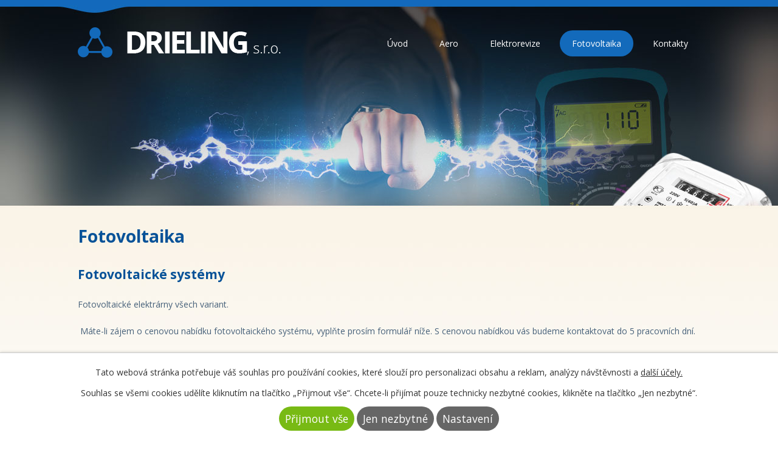

--- FILE ---
content_type: text/html; charset=utf-8
request_url: https://www.drieling.cz/fotovoltaika
body_size: 4959
content:
<!DOCTYPE html>
<html lang="cs" data-lang-system="cs">
	<head>



		<!--[if IE]><meta http-equiv="X-UA-Compatible" content="IE=EDGE"><![endif]-->
			<meta http-equiv="content-type" content="text/html; charset=utf-8" />
			<meta name="robots" content="index,follow" />
			<meta name="author" content="Antee s.r.o." />
			<meta name="description" content="Provádíme elektrorevize, poradenství v oblasti fotovoltaických elektráren a tepelných čerpadel." />
			<meta name="keywords" content="elektro, revize, fotovoltaika, solární" />
			<meta name="google-site-verification" content="zRD8D647W-WBgxr2noLM3630f203j9f7Bt48QQ0J9ks" />
<title>Fotovoltaika | www.drieling.cz</title>

		<link rel="stylesheet" type="text/css" href="https://cdn.antee.cz/jqueryui/1.8.20/css/smoothness/jquery-ui-1.8.20.custom.css?v=2" integrity="sha384-969tZdZyQm28oZBJc3HnOkX55bRgehf7P93uV7yHLjvpg/EMn7cdRjNDiJ3kYzs4" crossorigin="anonymous" />
		<link rel="stylesheet" type="text/css" href="/style.php?nid=QVFDQU0=&amp;ver=1768399196" />
		<link rel="stylesheet" type="text/css" href="/css/libs.css?ver=1768399900" />

		<script src="/js/jquery/jquery-3.0.0.min.js" ></script>
		<script src="/js/jquery/jquery-migrate-3.1.0.min.js" ></script>
		<script src="/js/jquery/jquery-ui.min.js" ></script>
		<script src="/js/jquery/jquery.ui.touch-punch.min.js" ></script>
		<script src="/js/libs.min.js?ver=1768399900" ></script>
		<script src="/js/ipo.min.js?ver=1768399889" ></script>
			<script src="/js/locales/cs.js?ver=1768399196" ></script>


<link href="//fonts.googleapis.com/css?family=Open+Sans:300,400,400italic,700,700italic&amp;subset=latin,latin-ext" rel="stylesheet" type="text/css">
<script type="text/javascript">
$(function() {
$("#ipocopyright").insertAfter($("#ipocontainer"));
});
</script>
	</head>

	<body id="page4844763" class="subpage4844763"
			
			data-nid="14496"
			data-lid="CZ"
			data-oid="4844763"
			data-layout-pagewidth="1024"
			
			data-slideshow-timer="3"
			
						
>



							<div id="snippet-cookiesConfirmation-euCookiesSnp">			<div id="cookieChoiceInfo" class="cookie-choices-info template_1">
					<p>Tato webová stránka potřebuje váš souhlas pro používání cookies, které slouží pro personalizaci obsahu a reklam, analýzy návštěvnosti a 
						<a class="cookie-button more" href="https://navody.antee.cz/cookies" target="_blank">další účely.</a>
					</p>
					<p>
						Souhlas se všemi cookies udělíte kliknutím na tlačítko „Přijmout vše“. Chcete-li přijímat pouze technicky nezbytné cookies, klikněte na tlačítko „Jen nezbytné“.
					</p>
				<div class="buttons">
					<a class="cookie-button action-button ajax" id="cookieChoiceButton" rel=”nofollow” href="/fotovoltaika?do=cookiesConfirmation-acceptAll">Přijmout vše</a>
					<a class="cookie-button cookie-button--settings action-button ajax" rel=”nofollow” href="/fotovoltaika?do=cookiesConfirmation-onlyNecessary">Jen nezbytné</a>
					<a class="cookie-button cookie-button--settings action-button ajax" rel=”nofollow” href="/fotovoltaika?do=cookiesConfirmation-openSettings">Nastavení</a>
				</div>
			</div>
</div>				<div id="ipocontainer">
			<div id="ipotopmenuwrapper">

				<div id="ipotopmenu">
<h4 class="hiddenMenu">Horní menu</h4>
<ul class="topmenulevel1"><li class="topmenuitem1 noborder" id="ipomenu4804324"><a href="/">Úvod</a></li><li class="topmenuitem1" id="ipomenu6912123"><a href="/aero">Aero</a></li><li class="topmenuitem1" id="ipomenu4870840"><a href="#" class="nolink">Elektrorevize</a><ul class="topmenulevel2"><li class="topmenuitem2" id="ipomenu4870834"><a href="/revize-elektroinstalace">Revize elektroinstalace</a></li><li class="topmenuitem2" id="ipomenu4870829"><a href="/revize-hromosvodu">Revize hromosvodů</a></li><li class="topmenuitem2" id="ipomenu4870830"><a href="/revize-elektrickych-spotrebicu">Revize elektrických spotřebičů</a></li><li class="topmenuitem2" id="ipomenu4844760"><a href="/elektrorevize--poptavka">Elektrorevize - poptávka</a></li></ul></li><li class="topmenuitem1 active" id="ipomenu4844763"><a href="/fotovoltaika">Fotovoltaika</a><ul class="topmenulevel2"><li class="topmenuitem2" id="ipomenu4876420"><a href="/reference-fotovoltaika">Reference fotovoltaika</a></li></ul></li><li class="topmenuitem1" id="ipomenu4843004"><a href="/kontakty">Kontakty</a></li></ul>
					<div class="cleartop"></div>
				</div>
			</div>



			<div id="ipoheader">

				
<a href="/" class="header-logo"><img src="/image.php?nid=14496&amp;oid=4843005&amp;width=337&amp;height=50" width="337" height="50" alt=""></a>




			</div>

			<div id="ipomain">
				
				<div id="ipomainframe">
					<div id="ipopage">
						<div class="ipopagetext">
							<div class="form view-default">
								
								<h1>Fotovoltaika</h1>

<div id="snippet--flash"></div>
								
																	
	<div class="paragraph">
		<h2><span>Fotovoltaické systémy</span></h2>
<p><span>Fotovoltaické elektrárny všech variant. </span></p>
<p><span> Máte-li zájem o cenovou nabídku fotovoltaického systému, vyplňte prosím formulář níže. <span>S cenovou nabídkou vás budeme kontaktovat do 5 pracovních dní.</span></span></p>			</div>


<form action="/fotovoltaika?do=form-submit" method="post" id="frm-form" data-validate>
<div class="form-horizontal">
<fieldset><legend>Poptávka služeb</legend><div class="form-item" id="frmform-input0-pair"><div class="form-item-label"><label class="required" for="frmform-input0">Typ instalace<span class="meta"> - povinné</span></label></div><div class="form-item-field"><select name="input0" id="frmform-input0"><option value="" selected>vyberte službu</option><option value="0">fotovoltaická elektrárna na střechu RD (do 10 kW )</option><option value="1">fotovoltaický ohřev vody</option><option value="2">administrativní pomoc se žádostí o připojení</option><option value="3">úprava stávající FVE</option><option value="4">servis, revize FVE</option><option value="5">poptávka komponentů</option></select> </div></div><div class="form-item" id="frmform-input1-pair"><div class="form-item-label"><label for="frmform-input1">Upřesnění poptávky:</label></div><div class="form-item-field"><textarea name="input1" id="frmform-input1"></textarea> </div></div></fieldset>
<fieldset><legend>Kontaktní údaje</legend><div class="form-item" id="frmform-input2-pair"><div class="form-item-label"><label class="required" for="frmform-input2">Kontaktní osoba<span class="meta"> - povinné</span></label></div><div class="form-item-field"><input type="text" name="input2" id="frmform-input2" value=""> </div></div><div class="form-item" id="frmform-input3-pair"><div class="form-item-label"><label for="frmform-input3">Adresa místa instalace</label></div><div class="form-item-field"><input type="text" name="input3" id="frmform-input3" value=""> </div></div><div class="form-item" id="frmform-email-pair"><div class="form-item-label"><label class="required" for="frmform-email">Email<span class="meta"> - povinné</span></label></div><div class="form-item-field"><input type="text" name="email" id="frmform-email" value=""> </div></div><div class="form-item" id="frmform-input5-pair"><div class="form-item-label"><label class="required" for="frmform-input5">Telefon<span class="meta"> - povinné</span></label></div><div class="form-item-field"><input type="text" name="input5" id="frmform-input5" value=""> </div></div></fieldset>
<div class="form-item approval"> Vámi zadané osobní údaje budeme zpracovávat za účelem odpovědi. Bližší informace naleznete v <a target='_blank' href='/fotovoltaika?type=registry&action=personalDataProcessing'>zásadách zpracování osobních údajů</a></div><div class="form-item buttons"><div class="form-item-label"></div><div class="form-item-field"><input type="submit" class="action-button" name="send" id="frmform-send" value="Odeslat"> </div></div></div>
<div style="display: none;"><label class="required" for="frmform-www">Nechte prosím toto pole prázdné, používá se pro ochranu proti spamu.<span class="meta"> - povinné</span></label><input type="text" name="www" id="frmform-www" value=""> </div><div><input type="hidden" name="www_timestamp" id="frmform-www_timestamp" value="1769168689"></div></form>

<!-- Nette Form validator -->

<script >
	/* <![CDATA[ */

	var nette = nette || { };

	nette.getValue = function(elem) {
		if (!elem) {
			return void 0;
		}

		if (!elem.nodeName) { // radio
			for (var i = 0, len = elem.length; i < len; i++) {
				if (elem[i].checked) {
					return elem[i].value;
				}
			}
			return null;
		}

		if (elem.nodeName.toLowerCase() === 'select') {
			var index = elem.selectedIndex, options = elem.options;

			if (index < 0) {
				return null;

			} else if (elem.type === 'select-one') {
				return options[index].value;
			}

			for (var i = 0, values = [], len = options.length; i < len; i++) {
				if (options[i].selected) {
					values.push(options[i].value);
				}
			}
			return values;
		}

		if (elem.type === 'checkbox') {
			return elem.checked;
		}

		return elem.value.replace(/^\s+|\s+$/g, '');
	}


	nette.getFormValidators = function(form) {
		var id = form.getAttributeNode('id').nodeValue;
		return this.forms[id] ? this.forms[id].validators : [];
	}


	nette.validateControl = function(control) {
		var validator = this.getFormValidators(control.form)[control.name];
		return validator ? validator(control) : null;
	}


	nette.validateForm = function(sender) {
		var form = sender.form || sender;
		var validators = this.getFormValidators(form);
		for (var name in validators) {
			var error = validators[name](sender);
			if (error) {
				if (form[name].focus) {
					form[name].focus();
				}
				alert(error);
				return false;
			}
		}
		return true;
	}


	nette.toggle = function(id, visible) {
		var elem = document.getElementById(id);
		if (elem) {
			elem.style.display = visible ? "" : "none";
		}
	}

	/* ]]> */
</script>

<script >
	/* <![CDATA[ */

	nette.forms = nette.forms || { };

	nette.forms["frm-form"] = {
		validators: {
			"input0": function(sender) {
		var res, val, form = sender.form || sender;
					res = form["input0"].selectedIndex >= 1;
			if (!res) return "Vypl\u0148te, pros\u00edm, povinn\u00e9 pole Typ instalace.";
	},
		"input2": function(sender) {
		var res, val, form = sender.form || sender;
					val = nette.getValue(form["input2"]); res = val!='' && val!="";
			if (!res) return "Vypl\u0148te, pros\u00edm, povinn\u00e9 pole Kontaktn\u00ed osoba.";
	},
		"email": function(sender) {
		var res, val, form = sender.form || sender;
					val = nette.getValue(form["email"]); res = val!='' && val!="";
			if (res) {
				res = /^[^@\s]+@[^@\s]+\.[a-z]{2,10}$/i.test(val = nette.getValue(form["email"]));
				if (!res) return "Zadejte, pros\u00edm, e-mail v platn\u00e9m tvaru.";
			}
			val = nette.getValue(form["email"]); res = val!='' && val!="";
			if (!res) return "Vypl\u0148te, pros\u00edm, povinn\u00e9 pole Email.";
	},
		"input5": function(sender) {
		var res, val, form = sender.form || sender;
					val = nette.getValue(form["input5"]); res = val!='' && val!="";
			if (!res) return "Vypl\u0148te, pros\u00edm, povinn\u00e9 pole Telefon.";
	},
		"www": function(sender) {
		var res, val, form = sender.form || sender;
					val = nette.getValue(form["www"]); res = val!='' && val!="";
			if (res) return "Nechte pros\u00edm toto pole pr\u00e1zdn\u00e9, pou\u017e\u00edv\u00e1 se pro ochranu proti spamu.";
	}
		},

	toggle: function(sender) {
		var visible, res, form = sender.form || sender;
			}
	}


	
	/* ]]> */
</script>

<script >
	var form = document.querySelector('#' + "frm-form" + '[data-validate]');
	if (form) {
		if (form.dataset.validate.length > 0) {
			var triggers = form.dataset.validate.split(" ");
			var allTriggersExist = true;
			for (var i = 0; i < triggers.length; i++) {
				var submit = form.querySelector('#' + triggers[i]);
				if (!submit) {
					allTriggersExist = false;
				}
				break;
			}
			if (allTriggersExist) {
				for (var i = 0; i < triggers.length; i++) {
					var submit = form.querySelector('#' + triggers[i]);
					if (submit) {
						submit.addEventListener('click', function (ev) {
							if (!nette.validateForm(ev.target)) {
								ev.preventDefault();
							}
						})
					}
				}
			} else {
				form.addEventListener('submit', function(ev) {
					if (!nette.validateForm(ev.target)) {
						ev.preventDefault();
					}
				})
			}
		} else {
			form.addEventListener('submit', function(ev) {
				if (!nette.validateForm(ev.target)) {
					ev.preventDefault();
				}
			})
		}
	}
</script>
<!-- /Nette Form validator -->
	<div class="paragraph">
					</div>
															</div>
						</div>
					</div>


					

					

					<div class="hrclear"></div>
					<div id="ipocopyright">
<div class="copyright">
	© 2026 DRIELING, s.r.o., <a href="mailto:OrtinskyV@seznam.cz">Kontaktovat webmastera</a><br>ANTEE s.r.o. - <a href="https://www.antee.cz" rel="nofollow">Tvorba webových stránek</a>, Redakční systém IPO
</div>
					</div>
					<div id="ipostatistics">
<script >
	var _paq = _paq || [];
	_paq.push(['disableCookies']);
	_paq.push(['trackPageView']);
	_paq.push(['enableLinkTracking']);
	(function() {
		var u="https://matomo.antee.cz/";
		_paq.push(['setTrackerUrl', u+'piwik.php']);
		_paq.push(['setSiteId', 2680]);
		var d=document, g=d.createElement('script'), s=d.getElementsByTagName('script')[0];
		g.defer=true; g.async=true; g.src=u+'piwik.js'; s.parentNode.insertBefore(g,s);
	})();
</script>
<script >
	$(document).ready(function() {
		$('a[href^="mailto"]').on("click", function(){
			_paq.push(['setCustomVariable', 1, 'Click mailto','Email='+this.href.replace(/^mailto:/i,'') + ' /Page = ' +  location.href,'page']);
			_paq.push(['trackGoal', 4]);
			_paq.push(['trackPageView']);
		});

		$('a[href^="tel"]').on("click", function(){
			_paq.push(['setCustomVariable', 1, 'Click telefon','Telefon='+this.href.replace(/^tel:/i,'') + ' /Page = ' +  location.href,'page']);
			_paq.push(['trackPageView']);
		});
	});
</script>
					</div>

					<div id="ipofooter">
						
<img src="/image.php?nid=14496&amp;oid=6357700&amp;width=1024&amp;height=768" width="1024" height="768" alt="">



					</div>
				</div>
			</div>
		</div>
	</body>
</html>
